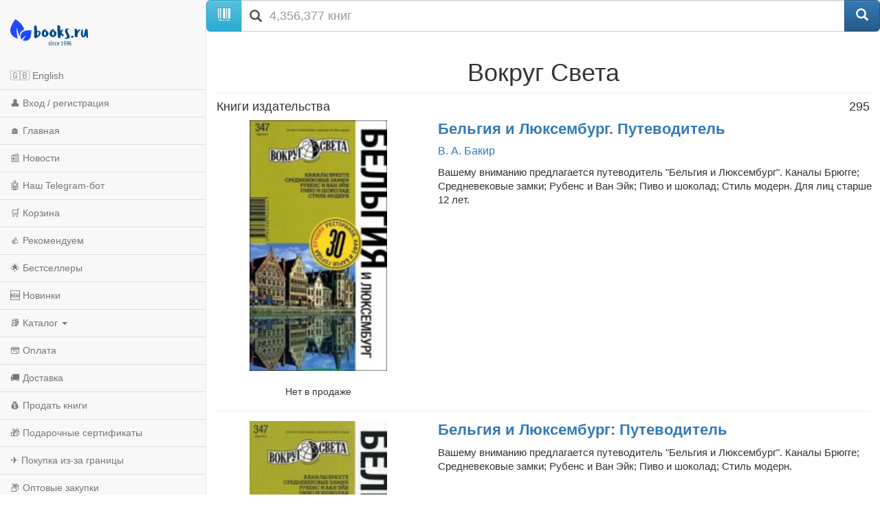

--- FILE ---
content_type: text/html; charset=utf-8
request_url: https://m.books.ru/maker/vokrug-sveta-7279/?page=2
body_size: 11953
content:
<!DOCTYPE html>
<html lang="ru">
  <head>
    <meta charset="utf-8">
    <meta http-equiv="X-UA-Compatible" content="IE=edge">
    <meta name="viewport" content="width=device-width, initial-scale=1">
    <!-- The above 3 meta tags *must* come first in the head; any other head content must come *after* these tags -->
    <title>Вокруг Света — купить книги издательства с доставкой по всему миру | Books.ru</title>
     <meta name="keywords" content="книги Вокруг Света, купить книги Вокруг Света, издательство Вокруг Света" />
     <meta name="description" content="Книги издательства Вокруг Света — весь ассортимент в интернет-магазине Books.ru. Заказывайте с доставкой по всему миру, оплата картой и PayPal." />
          <link rel="canonical" href="https://www.books.ru/maker/vokrug-sveta-7279/">

    
    <!-- jQuery (necessary for Bootstrap's JavaScript plugins) -->
    <script src="https://ajax.googleapis.com/ajax/libs/jquery/1.11.0/jquery.min.js"></script>
    
    <script src="/static/js/jquery.mobile.custom.min.js"></script>

    <!-- Latest compiled and minified CSS -->
    <link rel="stylesheet" href="https://maxcdn.bootstrapcdn.com/bootstrap/3.3.5/css/bootstrap.min.css">

    <!-- Optional theme -->
    <link rel="stylesheet" href="https://maxcdn.bootstrapcdn.com/bootstrap/3.3.5/css/bootstrap-theme.min.css">

    <!-- Latest compiled and minified JavaScript -->
    <script src="https://maxcdn.bootstrapcdn.com/bootstrap/3.3.5/js/bootstrap.min.js"></script>
    
    <!-- Latest compiled and minified CSS -->
    <link rel="stylesheet" href="//cdnjs.cloudflare.com/ajax/libs/jasny-bootstrap/3.1.3/css/jasny-bootstrap.min.css">

    <!-- Latest compiled and minified JavaScript -->
    <script src="//cdnjs.cloudflare.com/ajax/libs/jasny-bootstrap/3.1.3/js/jasny-bootstrap.min.js"></script>
    
    <link type="text/css" href="/static/css/mobile.css?v=401" rel="Stylesheet" />
    
    <script type="text/javascript" src="/static/js/jquery.cookie.js"></script>
    
    <script src="/static/js/mobile.js?v=381"></script>

    <!-- HTML5 shim and Respond.js for IE8 support of HTML5 elements and media queries -->
    <!-- WARNING: Respond.js doesn't work if you view the page via file:// -->
    <!--[if lt IE 9]>
      <script src="https://oss.maxcdn.com/html5shiv/3.7.2/html5shiv.min.js"></script>
      <script src="https://oss.maxcdn.com/respond/1.4.2/respond.min.js"></script>
    <![endif]-->        
    <script type="text/javascript" src="/static/js/infinite.scroll.js?v=381"></script>
  </head>
  <body>
  
  
<script>

// fallback for popupwindow() if desktop helper isn't loaded here
if (typeof window.popupwindow !== 'function') {
  window.popupwindow = function(html) {
    var ov = document.createElement('div');
    ov.setAttribute('style',
      'position:fixed;inset:0;background:rgba(0,0,0,.5);z-index:9999;display:flex;align-items:center;justify-content:center;padding:10px;');
    var bx = document.createElement('div');
    bx.setAttribute('style',
      'max-width:420px;width:100%;background:#fff;border-radius:10px;padding:10px 12px;font-family:Arial,sans-serif;');
    bx.innerHTML = html + '<div style="text-align:right;margin-top:8px;">' +
      '<a href="#" onclick="this.closest(\'div\').parentNode.remove();return false;" ' +
      'style="display:inline-block;padding:6px 10px;border-radius:6px;background:#eee;text-decoration:none;color:#333;font-weight:700;">OK</a></div>';
    ov.appendChild(bx);
    document.body.appendChild(ov);
  };
}
function setLang(lang) {
  try {
    var d = new Date(); d.setFullYear(d.getFullYear() + 1);
    document.cookie = 'lang=' + lang + '; path=/; expires=' + d.toUTCString();
  } catch(e) {}
  location.href='/?lang=' + lang;
}

</script>


<div class="navmenu navmenu-default navmenu-fixed-left offcanvas-sm">
  <a class="navmenu-brand visible-md visible-lg" href="/"><img height="50px" class="logo" title="books.ru" alt="Books.Ru - интернет-магазин двух поколений" src="/static/images/logo271-m1.png"></a>

  <ul class="nav navmenu-nav">

          <li>
        <a href="#" onclick="Javascript:popupwindow('<div style=\'text-align:center; font-family: Arial, sans-serif; padding: 8px 6px;\'>\
  <h3 style=\'margin: 6px 0 10px; font-size: 18px; font-weight: 700;\'>Welcome to Books.ru</h3>\
  <p style=\'margin: 0 0 10px; line-height: 1.45; font-size: 14px;\'>At Books.ru, you’ll find the largest selection of Russian books, worldwide delivery, and a variety of payment options.</p>\
  <p style=\'margin: 0 0 16px; line-height: 1.45; font-size: 14px;\'>For assistance, email us at <a href=\'mailto:supbooks@books.ru\'>supbooks@books.ru</a> or message us:</p>\
  <div style=\'display:inline-flex; gap:10px; flex-wrap: wrap; justify-content:center;\'>\
    <a href=\'https://wa.me/message/IB23DRGHJSBPD1\' target=\'_blank\' rel=\'noopener\' \
       style=\'display:inline-flex; align-items:center; padding:8px 12px; border-radius:6px; text-decoration:none; font-weight:600; font-size:14px; background:#25D366; color:#fff;\'>\
      <svg xmlns=\'http://www.w3.org/2000/svg\' width=\'18\' height=\'18\' viewBox=\'0 0 32 32\' style=\'margin-right:8px; flex:0 0 auto;\'><path fill=\'#FFFFFF\' d=\'M16 0C7.163 0 0 7.163 0 16c0 2.822.736 5.573 2.137 7.996L0 32l8.24-2.102A15.91 15.91 0 0 0 16 32c8.837 0 16-7.163 16-16S24.837 0 16 0Z\' opacity=\'.15\'/><path fill=\'#FFFFFF\' d=\'M24.47 19.563c-.375-.188-2.213-1.094-2.556-1.219-.344-.125-.594-.188-.844.188s-.969 1.219-1.188 1.469-.438.281-.813.094c-.375-.188-1.594-.587-3.031-1.87-1.119-.998-1.875-2.231-2.094-2.606-.219-.375-.023-.578.164-.766.169-.169.375-.438.563-.656.188-.219.25-.375.375-.625.125-.25.062-.469-.031-.656-.094-.188-.844-2.031-1.156-2.781-.305-.73-.617-.63-.844-.642l-.719-.013c-.25 0-.656.094-1 .469s-1.312 1.281-1.312 3.125 1.344 3.625 1.531 3.875c.188.25 2.641 4.031 6.406 5.656.896.387 1.594.619 2.141.793.9.287 1.719.247 2.375.15.725-.108 2.213-.906 2.531-1.781.312-.875.312-1.625.219-1.781-.094-.156-.344-.25-.719-.438Z\'/></svg>WhatsApp</a>\
    <a href=\'https://t.me/booksru_bot\' target=\'_blank\' rel=\'noopener\' \
       style=\'display:inline-flex; align-items:center; padding:8px 12px; border-radius:6px; text-decoration:none; font-weight:600; font-size:14px; background:#37AEE2; color:#fff;\'>\
      <svg xmlns=\'http://www.w3.org/2000/svg\' width=\'18\' height=\'18\' viewBox=\'0 0 240 240\' style=\'margin-right:8px; flex:0 0 auto;\'>\
        <circle cx=\'120\' cy=\'120\' r=\'120\' fill=\'#ffffff\' opacity=\'.15\'/>\
        <path fill=\'#ffffff\' d=\'M179.45 72.53a4.97 4.97 0 0 0-4.9-.65L57.4 116.55c-2.24.89-3.69 2.95-3.74 5.34-.06 2.39 1.29 4.51 3.48 5.48l27.41 12.09c2.32.99 5.02.55 6.91-1.1l50.43-43.53c1.54-1.33 3.81-1.44 5.48-.27 1.67 1.18 2.37 3.29 1.71 5.19l-18.74 54.92c-.79 2.31.02 4.87 1.97 6.36 1.95 1.48 4.62 1.66 6.76.46l28.84-15.83c2.18-1.2 3.48-3.56 3.3-6.04l-3.65-48.78c-.13-1.73.46-3.43 1.64-4.72a4.98 4.98 0 0 0-.5-7.29Z\'/></svg>Telegram</a>\
  </div>\
  <p style=\'margin: 16px 0 0;\'>\
    <a class=\'custom_link\' href=\'/?lang=eng\' style=\'display:inline-block; padding:10px 14px; border-radius:6px; background:#333; color:#fff; text-decoration:none; font-weight:700; font-size:14px;\'>Go to English version</a>\
  </p>\
</div>');return false;">🇬🇧 English</a>
      </li>
    
                    <li><a href="https://m.books.ru/member/login.php">👤 Вход / регистрация</a></li>
            <li><a href="/">🏠 Главная</a></li>
      <li><a href="/news/">📰 Новости</a></li>
      <li><a href="https://t.me/booksru_bot">🤖 Наш Telegram-бот</a></li>
      <li><a href="/cart.php">🛒 Корзина</a></li>
      <li><a href="/rekomenduem-26449/?filter[view]=only_available&filter[sort]=5&type=">👍 Рекомендуем</a></li>
      <!-- <li><a href="/booksale-2025/">Распродажа</a></li> -->
      <li><a href="/bestsellers/">🌟 Бестселлеры</a></li>
      <li><a href="/new/">🆕 Новинки</a></li>

      <li class="divider"></li>
      <li class="dropdown">
        <a href="#" class="dropdown-toggle" data-toggle="dropdown">📚 Каталог <b class="caret"></b></a>
        <ul class="dropdown-menu navmenu-nav">
          <li><a href="/detskaya-literatura-9000089/">Детская литература</a></li>
          <li><a href="/khudozhestvennaya-literatura-9001274/">Художественная литература</a></li>
          <li><a href="/kompyutery-i-internet-9001405/">Компьютеры и Интернет</a></li>
          <li><a href="/biznes-9000032/">Бизнес</a></li>
          <li><a href="/kultura-iskusstvo-publitsistika-muzyka-9000545/">Культура, искусство, публицистика, музыка</a></li>
          <li><a href="/nauka-tekhnika-meditsina-9000660/">Наука, техника, медицина</a></li>
          <li><a href="/biznes-9000032/">Бизнес</a></li>
          <li><a href="/dom-semya-khobbi-sport-9000137/">Дом, семья, хобби, спорт</a></li>
          <li><a href="/religiya-okkultizm-ezoterika-astrologiya-9000487/">Религия, оккультизм, эзотерика, астрология</a></li>
          <li><a href="/spetsialnye-izdaniya-9001368/">Специальные издания</a></li>
          <li><a href="/spravochniki-entsiklopedii-slovari-9001333/">Справочники, энциклопедии, словари</a></li>
          <li><a href="/e-knigi-605406/">е-книги</a></li>
        </ul>
      </li>

      <li class="divider"></li>
      <li><a href="/payment/">💳 Оплата</a></li>
      <li><a href="/shipping/">🚚 Доставка</a></li>
      <li><a href="/sell/">💰 Продать книги</a></li>
      <li><a href="/podarochnye-sertifikaty-699908">🎁 Подарочные сертификаты</a></li>
      <li class="divider"></li>
      <li><a href="/abroad/">✈️ Покупка из-за границы</a></li>
      <li><a href="/help/company/bulk_purchase/">📦 Оптовые закупки</a></li>
      <li><a href="/info_for_author">✍️ Авторам</a></li>
      <li><a href="/help/">❓ Справка</a></li>
      <li><a href="/postform/?feedback">✉️ Обратная связь</a></li>
      <li><a href="#" class="full_version_b">💻 Полная версия</a></li>
      </ul>
</div>

<div class="navbar navbar-default navbar-fixed-top hidden-md hidden-lg">
  <button type="button" class="navbar-toggle" data-toggle="offcanvas" data-target=".navmenu">
    <span class="icon-bar"></span>
    <span class="icon-bar"></span>
    <span class="icon-bar"></span>
  </button>
  <a class="navbar-brand" href="/"><img height="50px" class="logo" style="margin-left:50px" title="books.ru" alt="Books.Ru - интернет-магазин двух поколений" src="/static/images/logo271-m1.png"></a>
  <a title="Перейти в корзину" href="https://m.books.ru/cart.php" class="btn btn-default pull-right btn-cart">
     <span class="glyphicon glyphicon-shopping-cart" aria-hidden="true"></span>
  </a>
</div>

<div class="container">
  <div class="row">
    <form class="form-group" action="/search.php" method="get">
      <div class="input-group input-group-lg">
        <span class="input-group-btn">
          <span class="btn btn-info" id="scan_button"><span class="glyphicon glyphicon-barcode" aria-hidden="true"></span> </span>
        </span>
        <div class="icon-addon addon-lg">
          <input required name="s[query]" type="text" placeholder="4,356,377 книг" class="form-control" id="search" value="">
          <label for="search" class="glyphicon glyphicon-search" rel="tooltip"></label>
        </div>
        <span class="input-group-btn">
          <input type="hidden" value="1" id="go" name="s[go]">
          <button class="btn btn-primary" type="submit"><span class="glyphicon glyphicon-search" aria-hidden="true"></span></button>
        </span>
      </div>
    </form>
  </div>
</div>
<div class="container">
    <div class="span12">    
        <div class="text-center">
            <div class="book-info">
                <div class="underline">
                    <h1>Вокруг Света</h1>													
                </div>									
            </div>
        </div>
        <div id="author_annotation"></div>
    </div>    
    <hr>
    <div id="wares_list_block">
        <div class="cblock wares_page_block" data-url-current='/maker/vokrug-sveta-7279/?page=2' data-url-next='/maker/vokrug-sveta-7279/?data_type=json&page=3'>
                                        <h4>Книги издательства<span class="pull-right">295</span></h4>
                    
<div class="row row-xs-padding" style="margin-bottom:18px;">
    <div class="col-xs-4 text-center">
        <div>
            <a                 href="/books/belgiya-i-lyuksemburg-putevoditel-3798911/?show=1"
                title="Бельгия и Люксембург. Путеводитель">
                <img class="item-img" src="https://files.books.ru/pic/3798001-3799000/3798911/003798911.jpg" width="100%" alt="Бельгия и Люксембург. Путеводитель" />
            </a>
            <span class="tl"></span><span class="tr"></span><span class="bl"></span><span class="br"></span>
        </div>
        <div>
                                                                                                                            <p>&nbsp;</p>
                        <p>Нет в продаже</p>
                                                                                                            </div>
    </div>
    <div class="col-xs-8">
        <p class="title"
           style="font-size: 22px; font-weight: bold; line-height:1.22; margin-bottom:8px;">
            <a                href="/books/belgiya-i-lyuksemburg-putevoditel-3798911/?show=1"
               title="Бельгия и Люксембург. Путеводитель">
<!--               style="color:#222;"> -->
                Бельгия и Люксембург. Путеводитель
            </a>
        </p>
                    <p class="authors" style="color:#666; margin-bottom:10px;">
                						<a href="/author/bakir-35071/" class="item-author" data-title='В. А. Бакир' class="author">
			В. А. Бакир		</a>
							            </p>
                <p style="font-size:15px; color:#333; margin-bottom:8px; line-height:1.34;">
            Вашему вниманию предлагается путеводитель "Бельгия и Люксембург".  Каналы Брюгге;  Средневековые замки;  Рубенс и Ван Эйк;  Пиво и шоколад;  Стиль модерн.  Для лиц старше 12 лет.
        </p>
                    </div>
</div>
<hr style="margin-top:10px;margin-bottom:14px;">
<div class="row row-xs-padding" style="margin-bottom:18px;">
    <div class="col-xs-4 text-center">
        <div>
            <a                 href="/books/belgiya-i-lyuksemburg-putevoditel-1830065/?show=1"
                title="Бельгия и Люксембург: Путеводитель">
                <img class="item-img" src="https://files.books.ru/pic/1830001-1831000/1830065/001830065.jpg" width="100%" alt="Бельгия и Люксембург: Путеводитель" />
            </a>
            <span class="tl"></span><span class="tr"></span><span class="bl"></span><span class="br"></span>
        </div>
        <div>
                                                                                                                            <p>&nbsp;</p>
                        <p>Нет в продаже</p>
                                                                                                            </div>
    </div>
    <div class="col-xs-8">
        <p class="title"
           style="font-size: 22px; font-weight: bold; line-height:1.22; margin-bottom:8px;">
            <a                href="/books/belgiya-i-lyuksemburg-putevoditel-1830065/?show=1"
               title="Бельгия и Люксембург: Путеводитель">
<!--               style="color:#222;"> -->
                Бельгия и Люксембург: Путеводитель
            </a>
        </p>
                    <p class="authors" style="color:#666; margin-bottom:10px;">
                	            </p>
                <p style="font-size:15px; color:#333; margin-bottom:8px; line-height:1.34;">
            Вашему вниманию предлагается путеводитель "Бельгия и Люксембург". Каналы Брюгге; Средневековые замки; Рубенс и Ван Эйк; Пиво и шоколад; Стиль модерн.
        </p>
                    </div>
</div>
<hr style="margin-top:10px;margin-bottom:14px;">
<div class="row row-xs-padding" style="margin-bottom:18px;">
    <div class="col-xs-4 text-center">
        <div>
            <a                 href="/books/berlin-izd4-3819600/?show=1"
                title="Берлин (изд.4)">
                <img class="item-img" src="https://files.books.ru/pic/3819001-3820000/3819600/003819600.jpg" width="100%" alt="Берлин (изд.4)" />
            </a>
            <span class="tl"></span><span class="tr"></span><span class="bl"></span><span class="br"></span>
        </div>
        <div>
                                                                                                                            <p>&nbsp;</p>
                        <p>Нет в продаже</p>
                                                                                                            </div>
    </div>
    <div class="col-xs-8">
        <p class="title"
           style="font-size: 22px; font-weight: bold; line-height:1.22; margin-bottom:8px;">
            <a                href="/books/berlin-izd4-3819600/?show=1"
               title="Берлин (изд.4)">
<!--               style="color:#222;"> -->
                Берлин (изд.4)
            </a>
        </p>
                    <p class="authors" style="color:#666; margin-bottom:10px;">
                						<a href="/author/andreeva-852945/" class="item-author" data-title='Елена Андреева' class="author">
			Елена Андреева		</a>
							            </p>
                <p style="font-size:15px; color:#333; margin-bottom:8px; line-height:1.34;">
            Обновленный путеводитель "Вокруг Света" - это не только проверенная информация, красочные иллюстрации и точные карты, это еще и новый формат, удобный, практичный и - во всех смыслах слова - легкий на подъем.
        </p>
                    </div>
</div>
<hr style="margin-top:10px;margin-bottom:14px;">
<div class="row row-xs-padding" style="margin-bottom:18px;">
    <div class="col-xs-4 text-center">
        <div>
            <a                 href="/books/berlin-putevoditel-vypusk-274-1547955/?show=1"
                title="Берлин. Путеводитель. Выпуск 274">
                <img class="item-img" src="https://files.books.ru/pic/1547001-1548000/1547955/001547955.jpg" width="100%" alt="Берлин. Путеводитель. Выпуск 274" />
            </a>
            <span class="tl"></span><span class="tr"></span><span class="bl"></span><span class="br"></span>
        </div>
        <div>
                                                                                                                            <p>&nbsp;</p>
                        <p>Нет в продаже</p>
                                                                                                            </div>
    </div>
    <div class="col-xs-8">
        <p class="title"
           style="font-size: 22px; font-weight: bold; line-height:1.22; margin-bottom:8px;">
            <a                href="/books/berlin-putevoditel-vypusk-274-1547955/?show=1"
               title="Берлин. Путеводитель. Выпуск 274">
<!--               style="color:#222;"> -->
                Берлин. Путеводитель. Выпуск 274
            </a>
        </p>
                    <p class="authors" style="color:#666; margin-bottom:10px;">
                						<a href="/author/antonova-201283/" class="item-author" data-title='Ирина Алексеевна Антонова' class="author">
			Ирина Алексеевна Антонова		</a>
							            </p>
                <p style="font-size:15px; color:#333; margin-bottom:8px; line-height:1.34;">
            Юбилейная акция "/context/detail/id/6133615/"> "Вокруг Света" на OZON.ru: подарок за покупку любого путеводителя или книги издательства "Вокруг Света":  Столица Германии - это великие музеи, дворцы и парки,...
        </p>
                    </div>
</div>
<hr style="margin-top:10px;margin-bottom:14px;">
<div class="row row-xs-padding" style="margin-bottom:18px;">
    <div class="col-xs-4 text-center">
        <div>
            <a                 href="/books/berlin-579764/?show=1"
                title="Берлин">
                <img class="item-img" src="https://files.books.ru/pic/579001-580000/579764/579764.jpg" width="100%" alt="Берлин" />
            </a>
            <span class="tl"></span><span class="tr"></span><span class="bl"></span><span class="br"></span>
        </div>
        <div>
                                                                                                                            <p>&nbsp;</p>
                        <p>Нет в продаже</p>
                                                                                                            </div>
    </div>
    <div class="col-xs-8">
        <p class="title"
           style="font-size: 22px; font-weight: bold; line-height:1.22; margin-bottom:8px;">
            <a                href="/books/berlin-579764/?show=1"
               title="Берлин">
<!--               style="color:#222;"> -->
                Берлин
            </a>
        </p>
                    <p class="authors" style="color:#666; margin-bottom:10px;">
                						<a href="/author/andreeva-852945/" class="item-author" data-title='Елена Андреева' class="author">
			Елена Андреева		</a>
							            </p>
                <p style="font-size:15px; color:#333; margin-bottom:8px; line-height:1.34;">
            Вашему вниманию предлагается путеводитель по Берлину. Это издание полезно всем, кто собирается в этот замечательный город. Деловых людей привлекают всемирные выставки, регулярно проходящие на территории всемирного...
        </p>
                    </div>
</div>
<hr style="margin-top:10px;margin-bottom:14px;">
<div class="row row-xs-padding" style="margin-bottom:18px;">
    <div class="col-xs-4 text-center">
        <div>
            <a                 href="/books/bolgariya-486006/?show=1"
                title="Болгария">
                <img class="item-img" src="https://files.books.ru/pic/486001-487000/486006/486006.jpg" width="100%" alt="Болгария" />
            </a>
            <span class="tl"></span><span class="tr"></span><span class="bl"></span><span class="br"></span>
        </div>
        <div>
                                                                                                                            <p>&nbsp;</p>
                        <p>Нет в продаже</p>
                                                                                                            </div>
    </div>
    <div class="col-xs-8">
        <p class="title"
           style="font-size: 22px; font-weight: bold; line-height:1.22; margin-bottom:8px;">
            <a                href="/books/bolgariya-486006/?show=1"
               title="Болгария">
<!--               style="color:#222;"> -->
                Болгария
            </a>
        </p>
                    <p class="authors" style="color:#666; margin-bottom:10px;">
                	            </p>
                <p style="font-size:15px; color:#333; margin-bottom:8px; line-height:1.34;">
            "Хороша страна Болгария! Золотые берега черноморских курортов и высококлассные горнолыжные трассы, античная архитектура и вросшие в землю церквушки с красочными фресками, целебные минеральные источники и веселящая...
        </p>
                    </div>
</div>
<hr style="margin-top:10px;margin-bottom:14px;">
<div class="row row-xs-padding" style="margin-bottom:18px;">
    <div class="col-xs-4 text-center">
        <div>
            <a                 href="/books/bolgariya-putevoditel-vypusk-400-3554463/?show=1"
                title="Болгария. Путеводитель. Выпуск №400">
                <img class="item-img" src="https://files.books.ru/pic/3554001-3555000/3554463/003554463.jpg" width="100%" alt="Болгария. Путеводитель. Выпуск №400" />
            </a>
            <span class="tl"></span><span class="tr"></span><span class="bl"></span><span class="br"></span>
        </div>
        <div>
                                                                                                                            <p>&nbsp;</p>
                        <p>Нет в продаже</p>
                                                                                                            </div>
    </div>
    <div class="col-xs-8">
        <p class="title"
           style="font-size: 22px; font-weight: bold; line-height:1.22; margin-bottom:8px;">
            <a                href="/books/bolgariya-putevoditel-vypusk-400-3554463/?show=1"
               title="Болгария. Путеводитель. Выпуск №400">
<!--               style="color:#222;"> -->
                Болгария. Путеводитель. Выпуск №400
            </a>
        </p>
                    <p class="authors" style="color:#666; margin-bottom:10px;">
                	            </p>
                <p style="font-size:15px; color:#333; margin-bottom:8px; line-height:1.34;">
            Серия «Вокруг Света» — самая обширная и самая читаемая в России коллекция путеводителей — проект знаменитого одноименного журнала, в 2011 году отметившего свое 150-летие.  Обновленный путеводитель «Вокруг Света» по...
        </p>
                    </div>
</div>
<hr style="margin-top:10px;margin-bottom:14px;">
<div class="row row-xs-padding" style="margin-bottom:18px;">
    <div class="col-xs-4 text-center">
        <div>
            <a                 href="/books/bolgariya-izd-4-1547956/?show=1"
                title="Болгария (изд. 4)">
                <img class="item-img" src="https://files.books.ru/pic/1547001-1548000/1547956/001547956.jpg" width="100%" alt="Болгария (изд. 4)" />
            </a>
            <span class="tl"></span><span class="tr"></span><span class="bl"></span><span class="br"></span>
        </div>
        <div>
                                                                                                                            <p>&nbsp;</p>
                        <p>Нет в продаже</p>
                                                                                                            </div>
    </div>
    <div class="col-xs-8">
        <p class="title"
           style="font-size: 22px; font-weight: bold; line-height:1.22; margin-bottom:8px;">
            <a                href="/books/bolgariya-izd-4-1547956/?show=1"
               title="Болгария (изд. 4)">
<!--               style="color:#222;"> -->
                Болгария (изд. 4)
            </a>
        </p>
                    <p class="authors" style="color:#666; margin-bottom:10px;">
                	            </p>
                <p style="font-size:15px; color:#333; margin-bottom:8px; line-height:1.34;">
            Для широкого круга читателей
        </p>
                    </div>
</div>
<hr style="margin-top:10px;margin-bottom:14px;">
<div class="row row-xs-padding" style="margin-bottom:18px;">
    <div class="col-xs-4 text-center">
        <div>
            <a                 href="/books/bolshaya-volga-putevoditel-568777/?show=1"
                title="Большая Волга. Путеводитель">
                <img class="item-img" src="https://files.books.ru/pic/568001-569000/568777/568777.jpg" width="100%" alt="Большая Волга. Путеводитель" />
            </a>
            <span class="tl"></span><span class="tr"></span><span class="bl"></span><span class="br"></span>
        </div>
        <div>
                                                                                                                            <p>&nbsp;</p>
                        <p>Нет в продаже</p>
                                                                                                            </div>
    </div>
    <div class="col-xs-8">
        <p class="title"
           style="font-size: 22px; font-weight: bold; line-height:1.22; margin-bottom:8px;">
            <a                href="/books/bolshaya-volga-putevoditel-568777/?show=1"
               title="Большая Волга. Путеводитель">
<!--               style="color:#222;"> -->
                Большая Волга. Путеводитель
            </a>
        </p>
                    <p class="authors" style="color:#666; margin-bottom:10px;">
                						<a href="/author/tarasova-184012/" class="item-author" data-title='А. Е. Тарасова' class="author">
			А. Е. Тарасова		</a>
											<!--<span style="margin-left:-3px">,&nbsp;</span>-->
				<a href="/author/gracheva-35557/" class="item-author" data-title='С.Л. Грачева' class="author">
			С.Л. Грачева		</a>
											<!--<span style="margin-left:-3px">,&nbsp;</span>-->
				<a href="/author/kalkaev-194598/" class="item-author" data-title='А.М. Калькаев' class="author">
			А.М. Калькаев		</a>
							            </p>
                <p style="font-size:15px; color:#333; margin-bottom:8px; line-height:1.34;">
            Путеводитель "Большая Волга" предназначен для тех, кто совершает или только собирается совершить речное путешествие по Волге. Издание построено таким образом, что читатель легко найдет информацию по интересующему его...
        </p>
                    </div>
</div>
<hr style="margin-top:10px;margin-bottom:14px;">
<div class="row row-xs-padding" style="margin-bottom:18px;">
    <div class="col-xs-4 text-center">
        <div>
            <a                 href="/books/bolshoi-altai-putevoditel-1547957/?show=1"
                title="Большой Алтай. Путеводитель">
                <img class="item-img" src="https://files.books.ru/pic/1547001-1548000/1547957/001547957.jpg" width="100%" alt="Большой Алтай. Путеводитель" />
            </a>
            <span class="tl"></span><span class="tr"></span><span class="bl"></span><span class="br"></span>
        </div>
        <div>
                                                                                                                            <p>&nbsp;</p>
                        <p>Нет в продаже</p>
                                                                                                            </div>
    </div>
    <div class="col-xs-8">
        <p class="title"
           style="font-size: 22px; font-weight: bold; line-height:1.22; margin-bottom:8px;">
            <a                href="/books/bolshoi-altai-putevoditel-1547957/?show=1"
               title="Большой Алтай. Путеводитель">
<!--               style="color:#222;"> -->
                Большой Алтай. Путеводитель
            </a>
        </p>
                    <p class="authors" style="color:#666; margin-bottom:10px;">
                						<a href="/author/yudin-69098/" class="item-author" data-title='Александр Юдин' class="author">
			Александр Юдин		</a>
							            </p>
                <p style="font-size:15px; color:#333; margin-bottom:8px; line-height:1.34;">
            На Земле мало таких замечательных мест, как Алтай. Это большая горная страна в центре Азии, на территории четырех государств: России, Казахстана, Китая и Монголии. У нас, в России, два Алтая - два субъекта федерации с...
        </p>
                    </div>
</div>
<hr style="margin-top:10px;margin-bottom:14px;">
<div class="row row-xs-padding" style="margin-bottom:18px;">
    <div class="col-xs-4 text-center">
        <div>
            <a                 href="/books/braziliya-putevoditel-474156/?show=1"
                title="Бразилия. Путеводитель">
                <img class="item-img" src="https://files.books.ru/pic/474001-475000/474156/474156.jpg" width="100%" alt="Бразилия. Путеводитель" />
            </a>
            <span class="tl"></span><span class="tr"></span><span class="bl"></span><span class="br"></span>
        </div>
        <div>
                                                                                                                            <p>&nbsp;</p>
                        <p>Нет в продаже</p>
                                                                                                            </div>
    </div>
    <div class="col-xs-8">
        <p class="title"
           style="font-size: 22px; font-weight: bold; line-height:1.22; margin-bottom:8px;">
            <a                href="/books/braziliya-putevoditel-474156/?show=1"
               title="Бразилия. Путеводитель">
<!--               style="color:#222;"> -->
                Бразилия. Путеводитель
            </a>
        </p>
                    <p class="authors" style="color:#666; margin-bottom:10px;">
                						<a href="/author/pechenikhina-211402/" class="item-author" data-title='Е.А. Печенихина' class="author">
			Е.А. Печенихина		</a>
											<!--<span style="margin-left:-3px">,&nbsp;</span>-->
				<a href="/author/sigalova-211403/" class="item-author" data-title='М.В. Сигалова' class="author">
			М.В. Сигалова		</a>
							            </p>
                <p style="font-size:15px; color:#333; margin-bottom:8px; line-height:1.34;">
            Представляем вашему вниманию первое издание путеводителя "Вокруг света" по Бразилии. Его составили корреспонденты отдела радиовещательных программ на португальском языке радио "Голос России" Мария Сигалова и Екатерина...
        </p>
                    </div>
</div>
<hr style="margin-top:10px;margin-bottom:14px;">
<div class="row row-xs-padding" style="margin-bottom:18px;">
    <div class="col-xs-4 text-center">
        <div>
            <a                 href="/books/budapesht-putevoditel-3593565/?show=1"
                title="Будапешт. Путеводитель">
                <img class="item-img" src="https://files.books.ru/pic/3593001-3594000/3593565/003593565.jpg" width="100%" alt="Будапешт. Путеводитель" />
            </a>
            <span class="tl"></span><span class="tr"></span><span class="bl"></span><span class="br"></span>
        </div>
        <div>
                                                                                                                            <p>&nbsp;</p>
                        <p>Нет в продаже</p>
                                                                                                            </div>
    </div>
    <div class="col-xs-8">
        <p class="title"
           style="font-size: 22px; font-weight: bold; line-height:1.22; margin-bottom:8px;">
            <a                href="/books/budapesht-putevoditel-3593565/?show=1"
               title="Будапешт. Путеводитель">
<!--               style="color:#222;"> -->
                Будапешт. Путеводитель
            </a>
        </p>
                    <p class="authors" style="color:#666; margin-bottom:10px;">
                	            </p>
                <p style="font-size:15px; color:#333; margin-bottom:8px; line-height:1.34;">
            Это не только проверенная информация, красочные иллюстрации и точные карты, это еще и новый формат, удобный, практичный и - во всех смыслах слова - легкий на подъем.  Это по-настоящему надежный товарищ и проводник, с...
        </p>
                    </div>
</div>
<hr style="margin-top:10px;margin-bottom:14px;">
<div class="row row-xs-padding" style="margin-bottom:18px;">
    <div class="col-xs-4 text-center">
        <div>
            <a                 href="/books/budapesht-putevoditel-25-luchshikh-restoranov-goroda-vypusk-305-1547958/?show=1"
                title="Будапешт. Путеводитель. 25 лучших ресторанов города. Выпуск 305">
                <img class="item-img" src="https://files.books.ru/pic/1547001-1548000/1547958/001547958.jpg" width="100%" alt="Будапешт. Путеводитель. 25 лучших ресторанов города. Выпуск 305" />
            </a>
            <span class="tl"></span><span class="tr"></span><span class="bl"></span><span class="br"></span>
        </div>
        <div>
                                                                                                                            <p>&nbsp;</p>
                        <p>Нет в продаже</p>
                                                                                                            </div>
    </div>
    <div class="col-xs-8">
        <p class="title"
           style="font-size: 22px; font-weight: bold; line-height:1.22; margin-bottom:8px;">
            <a                href="/books/budapesht-putevoditel-25-luchshikh-restoranov-goroda-vypusk-305-1547958/?show=1"
               title="Будапешт. Путеводитель. 25 лучших ресторанов города. Выпуск 305">
<!--               style="color:#222;"> -->
                Будапешт. Путеводитель. 25 лучших ресторанов города. Выпуск 305
            </a>
        </p>
                    <p class="authors" style="color:#666; margin-bottom:10px;">
                	            </p>
                <p style="font-size:15px; color:#333; margin-bottom:8px; line-height:1.34;">
            Для широкого круга читателей
        </p>
                    </div>
</div>
<hr style="margin-top:10px;margin-bottom:14px;">
<div class="row row-xs-padding" style="margin-bottom:18px;">
    <div class="col-xs-4 text-center">
        <div>
            <a                 href="/books/v-poiskakh-konstantinopolya-putevoditel-po-vizantiiskomu-stambulu-i-okrestnostyam-1547936/?show=1"
                title="В поисках Константинополя. Путеводитель по византийскому Стамбулу и окрестностям">
                <img class="item-img" src="https://files.books.ru/pic/1547001-1548000/1547936/001547936.jpg" width="100%" alt="В поисках Константинополя. Путеводитель по византийскому Стамбулу и окрестностям" />
            </a>
            <span class="tl"></span><span class="tr"></span><span class="bl"></span><span class="br"></span>
        </div>
        <div>
                                                                                                                            <p>&nbsp;</p>
                        <p>Нет в продаже</p>
                                                                                                            </div>
    </div>
    <div class="col-xs-8">
        <p class="title"
           style="font-size: 22px; font-weight: bold; line-height:1.22; margin-bottom:8px;">
            <a                href="/books/v-poiskakh-konstantinopolya-putevoditel-po-vizantiiskomu-stambulu-i-okrestnostyam-1547936/?show=1"
               title="В поисках Константинополя. Путеводитель по византийскому Стамбулу и окрестностям">
<!--               style="color:#222;"> -->
                В поисках Константинополя. Путеводитель по византийскому Стамбулу и окрестностям
            </a>
        </p>
                    <p class="authors" style="color:#666; margin-bottom:10px;">
                	            </p>
                <p style="font-size:15px; color:#333; margin-bottom:8px; line-height:1.34;">
            С этим путеводителем в руках вы сможете увидеть такие достопримечательности, которые не упоминаются в обычных гайдах по Стамбулу: найдете церковь IV в. в автомеханической мастерской, коридор древнего монастыря в...
        </p>
                    </div>
</div>
<hr style="margin-top:10px;margin-bottom:14px;">
<div class="row row-xs-padding" style="margin-bottom:18px;">
    <div class="col-xs-4 text-center">
        <div>
            <a                 href="/books/v-poiskakh-dolce-vita-luchshie-oteli-yugo-vostochnoi-azii-574012/?show=1"
                title="В поисках Dolce Vita. Лучшие отели Юго-Восточной Азии">
                <img class="item-img" src="https://files.books.ru/pic/574001-575000/574012/000574012.jpg" width="100%" alt="В поисках Dolce Vita. Лучшие отели Юго-Восточной Азии" />
            </a>
            <span class="tl"></span><span class="tr"></span><span class="bl"></span><span class="br"></span>
        </div>
        <div>
                                                                                                                            <p>&nbsp;</p>
                        <p>Нет в продаже</p>
                                                                                                            </div>
    </div>
    <div class="col-xs-8">
        <p class="title"
           style="font-size: 22px; font-weight: bold; line-height:1.22; margin-bottom:8px;">
            <a                href="/books/v-poiskakh-dolce-vita-luchshie-oteli-yugo-vostochnoi-azii-574012/?show=1"
               title="В поисках Dolce Vita. Лучшие отели Юго-Восточной Азии">
<!--               style="color:#222;"> -->
                В поисках Dolce Vita. Лучшие отели Юго-Восточной Азии
            </a>
        </p>
                    <p class="authors" style="color:#666; margin-bottom:10px;">
                						<a href="/author/baunov-194354/" class="item-author" data-title='Александр Баунов' class="author">
			Александр Баунов		</a>
							            </p>
                <p style="font-size:15px; color:#333; margin-bottom:8px; line-height:1.34;">
            "В поисках Dolce Vita", или "Лучшие отели Юго-Восточной Азии", - первый непереводной гид по отелям на русском языке. Эта книга - результат независимого исследования гостиничного и туристического бизнеса азиатского...
        </p>
                    </div>
</div>
<hr style="margin-top:10px;margin-bottom:14px;">
<div class="row row-xs-padding" style="margin-bottom:18px;">
    <div class="col-xs-4 text-center">
        <div>
            <a                 href="/books/valaam-kizhi-solovki-3617252/?show=1"
                title="Валаам, Кижи, Соловки">
                <img class="item-img" src="https://files.books.ru/pic/3617001-3618000/3617252/003617252.jpg" width="100%" alt="Валаам, Кижи, Соловки" />
            </a>
            <span class="tl"></span><span class="tr"></span><span class="bl"></span><span class="br"></span>
        </div>
        <div>
                                                                                                                            <p>&nbsp;</p>
                        <p>Нет в продаже</p>
                                                                                                            </div>
    </div>
    <div class="col-xs-8">
        <p class="title"
           style="font-size: 22px; font-weight: bold; line-height:1.22; margin-bottom:8px;">
            <a                href="/books/valaam-kizhi-solovki-3617252/?show=1"
               title="Валаам, Кижи, Соловки">
<!--               style="color:#222;"> -->
                Валаам, Кижи, Соловки
            </a>
        </p>
                    <p class="authors" style="color:#666; margin-bottom:10px;">
                						<a href="/author/andreeva-852945/" class="item-author" data-title='Елена Андреева' class="author">
			Елена Андреева		</a>
							            </p>
                <p style="font-size:15px; color:#333; margin-bottom:8px; line-height:1.34;">
            Новый путеводитель "Валаам, Кижи, Соловки", выпущенный в рамках гранта Русского географического общества — это не только проверенная информация, красочные иллюстрации и точные карты, это еще и новый формат, удобный,...
        </p>
                    </div>
</div>
<hr style="margin-top:10px;margin-bottom:14px;">
<div class="row row-xs-padding" style="margin-bottom:18px;">
    <div class="col-xs-4 text-center">
        <div>
            <a                 href="/books/vat-mashu-4636916/?show=1"
                title="Вать машу!">
                <img class="item-img" src="https://files.books.ru/pic/4636001-4637000/4636916/004636916.jpg" width="100%" alt="Вать машу!" />
            </a>
            <span class="tl"></span><span class="tr"></span><span class="bl"></span><span class="br"></span>
        </div>
        <div>
                                                                                                                            <p>&nbsp;</p>
                        <p>Нет в продаже</p>
                                                                                                            </div>
    </div>
    <div class="col-xs-8">
        <p class="title"
           style="font-size: 22px; font-weight: bold; line-height:1.22; margin-bottom:8px;">
            <a                href="/books/vat-mashu-4636916/?show=1"
               title="Вать машу!">
<!--               style="color:#222;"> -->
                Вать машу!
            </a>
        </p>
                    <p class="authors" style="color:#666; margin-bottom:10px;">
                						<a href="/author/shchegolev-842160/" class="item-author" data-title='Александр Щёголев' class="author">
			Александр Щёголев		</a>
							            </p>
                <p style="font-size:15px; color:#333; margin-bottom:8px; line-height:1.34;">
            Смерть матери – это такое горе, которое трудно умещается в голове и в душе. Особенно если ты осталась совсем одна на свете. И как же нужна поддержка в такие сложные моменты жизни... даже если это поддержка призрака....
        </p>
                    </div>
</div>
<hr style="margin-top:10px;margin-bottom:14px;">
<div class="row row-xs-padding" style="margin-bottom:18px;">
    <div class="col-xs-4 text-center">
        <div>
            <a                 href="/books/velikobritaniya-2-e-izdanie-645768/?show=1"
                title="Великобритания. 2-е издание">
                <img class="item-img" src="/static/images/item_no_cover.png" width="100%" alt="Великобритания. 2-е издание" />
            </a>
            <span class="tl"></span><span class="tr"></span><span class="bl"></span><span class="br"></span>
        </div>
        <div>
                                                                                                                            <p>&nbsp;</p>
                        <p>Нет в продаже</p>
                                                                                                            </div>
    </div>
    <div class="col-xs-8">
        <p class="title"
           style="font-size: 22px; font-weight: bold; line-height:1.22; margin-bottom:8px;">
            <a                href="/books/velikobritaniya-2-e-izdanie-645768/?show=1"
               title="Великобритания. 2-е издание">
<!--               style="color:#222;"> -->
                Великобритания. 2-е издание
            </a>
        </p>
                    <p class="authors" style="color:#666; margin-bottom:10px;">
                						<a href="/author/bakir-35071/" class="item-author" data-title='В. А. Бакир' class="author">
			В. А. Бакир		</a>
											<!--<span style="margin-left:-3px">,&nbsp;</span>-->
				<a href="/author/lyubimov-235723/" class="item-author" data-title='А.Ю. Любимов' class="author">
			А.Ю. Любимов		</a>
											<!--<span style="margin-left:-3px">,&nbsp;</span>-->
				<a href="/author/kunyavskii-174460/" class="item-author" data-title='Л.М. Кунявский' class="author">
			Л.М. Кунявский		</a>
											<!--<span style="margin-left:-3px">,&nbsp;</span>-->
				<a href="/author/larionova-174459/" class="item-author" data-title='Ю. Ларионова' class="author">
			Ю. Ларионова		</a>
											<!--<span style="margin-left:-3px">,&nbsp;</span>-->
				<a href="/author/levitskaya-143445/" class="item-author" data-title='Е. А. Левицкая' class="author">
			Е. А. Левицкая		</a>
											<!--<span style="margin-left:-3px">,&nbsp;</span>-->
				<a href="/author/mishchenko-212836/" class="item-author" data-title='Василий Мищенко' class="author">
			Василий Мищенко		</a>
											<!--<span style="margin-left:-3px">,&nbsp;</span>-->
				<a href="/author/popov-889415/" class="item-author" data-title='Антон Попов' class="author">
			Антон Попов		</a>
							            </p>
                <p style="font-size:15px; color:#333; margin-bottom:8px; line-height:1.34;">
            Это не только проверенная информация, красочные иллюстрации и точные карты, это еще и новый формат, удобный, практичный и - во всех смыслах слова - легкий на подъем. Это по-настоящему надежный товарищ и проводник, с...
        </p>
                    </div>
</div>
<hr style="margin-top:10px;margin-bottom:14px;">
<div class="row row-xs-padding" style="margin-bottom:18px;">
    <div class="col-xs-4 text-center">
        <div>
            <a                 href="/books/veloturizm-bolshoe-koltso-podmoskovya-putevoditel-565921/?show=1"
                title="Велотуризм. Большое кольцо Подмосковья. Путеводитель">
                <img class="item-img" src="https://files.books.ru/pic/565001-566000/565921/565921.jpg" width="100%" alt="Велотуризм. Большое кольцо Подмосковья. Путеводитель" />
            </a>
            <span class="tl"></span><span class="tr"></span><span class="bl"></span><span class="br"></span>
        </div>
        <div>
                                                                                                                            <p>&nbsp;</p>
                        <p>Нет в продаже</p>
                                                                                                            </div>
    </div>
    <div class="col-xs-8">
        <p class="title"
           style="font-size: 22px; font-weight: bold; line-height:1.22; margin-bottom:8px;">
            <a                href="/books/veloturizm-bolshoe-koltso-podmoskovya-putevoditel-565921/?show=1"
               title="Велотуризм. Большое кольцо Подмосковья. Путеводитель">
<!--               style="color:#222;"> -->
                Велотуризм. Большое кольцо Подмосковья. Путеводитель
            </a>
        </p>
                    <p class="authors" style="color:#666; margin-bottom:10px;">
                						<a href="/author/nalimov-186921/" class="item-author" data-title='И.П. Налимов' class="author">
			И.П. Налимов		</a>
							            </p>
                <p style="font-size:15px; color:#333; margin-bottom:8px; line-height:1.34;">
            Уважаемые читатели!   Перед вами вторая книга в серии путеводителей для велотуристов, начатой год назад выходом в свет издания «Велотуризм. Подмосковье». Если в первой книге мы привели наши излюбленные маршруты, то...
        </p>
                    </div>
</div>
<hr style="margin-top:10px;margin-bottom:14px;">
<div class="row row-xs-padding" style="margin-bottom:18px;">
    <div class="col-xs-4 text-center">
        <div>
            <a                 href="/books/veloturizm-podmoskove-519788/?show=1"
                title="Велотуризм. Подмосковье">
                <img class="item-img" src="https://files.books.ru/pic/519001-520000/519788/519788.jpg" width="100%" alt="Велотуризм. Подмосковье" />
            </a>
            <span class="tl"></span><span class="tr"></span><span class="bl"></span><span class="br"></span>
        </div>
        <div>
                                                                                                                            <p>&nbsp;</p>
                        <p>Нет в продаже</p>
                                                                                                            </div>
    </div>
    <div class="col-xs-8">
        <p class="title"
           style="font-size: 22px; font-weight: bold; line-height:1.22; margin-bottom:8px;">
            <a                href="/books/veloturizm-podmoskove-519788/?show=1"
               title="Велотуризм. Подмосковье">
<!--               style="color:#222;"> -->
                Велотуризм. Подмосковье
            </a>
        </p>
                    <p class="authors" style="color:#666; margin-bottom:10px;">
                	            </p>
                <p style="font-size:15px; color:#333; margin-bottom:8px; line-height:1.34;">
            Если у вас есть велосипед, вы можете кататься по любой дороге? Не все так просто. Наличия асфальта на дороге еще не достаточно для полезной, интересной и, главное, безопасной велопрогулки. Если вы уже обкатали...
        </p>
                    </div>
</div>
<hr style="margin-top:10px;margin-bottom:14px;">
<div class="row row-xs-padding" style="margin-bottom:18px;">
    <div class="col-xs-4 text-center">
        <div>
            <a                 href="/books/vena-putevoditel-800623/?show=1"
                title="Вена. Путеводитель">
                <img class="item-img" src="https://files.books.ru/pic/800001-801000/800623/800623.jpg" width="100%" alt="Вена. Путеводитель" />
            </a>
            <span class="tl"></span><span class="tr"></span><span class="bl"></span><span class="br"></span>
        </div>
        <div>
                                                                                                                            <p>&nbsp;</p>
                        <p>Нет в продаже</p>
                                                                                                            </div>
    </div>
    <div class="col-xs-8">
        <p class="title"
           style="font-size: 22px; font-weight: bold; line-height:1.22; margin-bottom:8px;">
            <a                href="/books/vena-putevoditel-800623/?show=1"
               title="Вена. Путеводитель">
<!--               style="color:#222;"> -->
                Вена. Путеводитель
            </a>
        </p>
                    <p class="authors" style="color:#666; margin-bottom:10px;">
                						<a href="/author/kurevina-22088/" class="item-author" data-title='Ольга Александровна Куревина' class="author">
			Ольга Александровна Куревина		</a>
							            </p>
                <p style="font-size:15px; color:#333; margin-bottom:8px; line-height:1.34;">
            Содержание:  Практическая информация.  Общие сведения.  Внутренние районы.  Внешние районы.  Окрестности Вены.  Формат: 11,5 см х 19,5 см.
        </p>
                    </div>
</div>
<hr style="margin-top:10px;margin-bottom:14px;">
<div class="row row-xs-padding" style="margin-bottom:18px;">
    <div class="col-xs-4 text-center">
        <div>
            <a                 href="/books/vena-putevoditel-30-luchshikh-restoranov-goroda-vypusk-283-1547959/?show=1"
                title="Вена. Путеводитель. 30 лучших ресторанов города. Выпуск 283">
                <img class="item-img" src="https://files.books.ru/pic/1547001-1548000/1547959/001547959.jpg" width="100%" alt="Вена. Путеводитель. 30 лучших ресторанов города. Выпуск 283" />
            </a>
            <span class="tl"></span><span class="tr"></span><span class="bl"></span><span class="br"></span>
        </div>
        <div>
                                                                                                                            <p>&nbsp;</p>
                        <p>Нет в продаже</p>
                                                                                                            </div>
    </div>
    <div class="col-xs-8">
        <p class="title"
           style="font-size: 22px; font-weight: bold; line-height:1.22; margin-bottom:8px;">
            <a                href="/books/vena-putevoditel-30-luchshikh-restoranov-goroda-vypusk-283-1547959/?show=1"
               title="Вена. Путеводитель. 30 лучших ресторанов города. Выпуск 283">
<!--               style="color:#222;"> -->
                Вена. Путеводитель. 30 лучших ресторанов города. Выпуск 283
            </a>
        </p>
                    <p class="authors" style="color:#666; margin-bottom:10px;">
                						<a href="/author/baunov-194354/" class="item-author" data-title='Александр Баунов' class="author">
			Александр Баунов		</a>
							            </p>
                <p style="font-size:15px; color:#333; margin-bottom:8px; line-height:1.34;">
            Для широкого круга читателей
        </p>
                    </div>
</div>
<hr style="margin-top:10px;margin-bottom:14px;">
<div class="row row-xs-padding" style="margin-bottom:18px;">
    <div class="col-xs-4 text-center">
        <div>
            <a                 href="/books/vena-putevoditel-3123262/?show=1"
                title="Вена. Путеводитель">
                <img class="item-img" src="https://files.books.ru/pic/3123001-3124000/3123262/003123262.jpg" width="100%" alt="Вена. Путеводитель" />
            </a>
            <span class="tl"></span><span class="tr"></span><span class="bl"></span><span class="br"></span>
        </div>
        <div>
                                                                                                                            <p>&nbsp;</p>
                        <p>Нет в продаже</p>
                                                                                                            </div>
    </div>
    <div class="col-xs-8">
        <p class="title"
           style="font-size: 22px; font-weight: bold; line-height:1.22; margin-bottom:8px;">
            <a                href="/books/vena-putevoditel-3123262/?show=1"
               title="Вена. Путеводитель">
<!--               style="color:#222;"> -->
                Вена. Путеводитель
            </a>
        </p>
                    <p class="authors" style="color:#666; margin-bottom:10px;">
                						<a href="/author/isaev-897128/" class="item-author" data-title='Игорь Андреевич Исаев' class="author">
			Игорь Андреевич Исаев		</a>
							            </p>
                <p style="font-size:15px; color:#333; margin-bottom:8px; line-height:1.34;">
            Это не только проверенная информация, красочные иллюстрации и точные карты, это еще и новый формат, удобный, практичный и - во всех смыслах слова - легкий на подъем.  Это по-настоящему надежный товарищ и проводник, с...
        </p>
                    </div>
</div>
<hr style="margin-top:10px;margin-bottom:14px;">
<div class="row row-xs-padding" style="margin-bottom:18px;">
    <div class="col-xs-4 text-center">
        <div>
            <a                 href="/books/vengriya-putevoditel-574011/?show=1"
                title="Венгрия. Путеводитель">
                <img class="item-img" src="https://files.books.ru/pic/574001-575000/574011/574011.jpg" width="100%" alt="Венгрия. Путеводитель" />
            </a>
            <span class="tl"></span><span class="tr"></span><span class="bl"></span><span class="br"></span>
        </div>
        <div>
                                                                                                                            <p>&nbsp;</p>
                        <p>Нет в продаже</p>
                                                                                                            </div>
    </div>
    <div class="col-xs-8">
        <p class="title"
           style="font-size: 22px; font-weight: bold; line-height:1.22; margin-bottom:8px;">
            <a                href="/books/vengriya-putevoditel-574011/?show=1"
               title="Венгрия. Путеводитель">
<!--               style="color:#222;"> -->
                Венгрия. Путеводитель
            </a>
        </p>
                    <p class="authors" style="color:#666; margin-bottom:10px;">
                						<a href="/author/sartakova-194365/" class="item-author" data-title='М. С. Сартакова' class="author">
			М. С. Сартакова		</a>
							            </p>
                <p style="font-size:15px; color:#333; margin-bottom:8px; line-height:1.34;">
            Венгрия — небольшая очаровательная страна в Центральной Европе, интерес к которой со стороны российских туристов неизменно растет. Приезжая в Будапешт, они убеждаются, что это еще не вся Венгрия, что самое интересное...
        </p>
                    </div>
</div>
<hr style="margin-top:10px;margin-bottom:14px;">
<div class="row row-xs-padding" style="margin-bottom:18px;">
    <div class="col-xs-4 text-center">
        <div>
            <a                 href="/books/vengriya-putevoditel-vypusk-273-1547962/?show=1"
                title="Венгрия. Путеводитель. Выпуск 273">
                <img class="item-img" src="https://files.books.ru/pic/1547001-1548000/1547962/001547962.jpg" width="100%" alt="Венгрия. Путеводитель. Выпуск 273" />
            </a>
            <span class="tl"></span><span class="tr"></span><span class="bl"></span><span class="br"></span>
        </div>
        <div>
                                                                                                                            <p>&nbsp;</p>
                        <p>Нет в продаже</p>
                                                                                                            </div>
    </div>
    <div class="col-xs-8">
        <p class="title"
           style="font-size: 22px; font-weight: bold; line-height:1.22; margin-bottom:8px;">
            <a                href="/books/vengriya-putevoditel-vypusk-273-1547962/?show=1"
               title="Венгрия. Путеводитель. Выпуск 273">
<!--               style="color:#222;"> -->
                Венгрия. Путеводитель. Выпуск 273
            </a>
        </p>
                    <p class="authors" style="color:#666; margin-bottom:10px;">
                						<a href="/author/sartakova-194365/" class="item-author" data-title='М. С. Сартакова' class="author">
			М. С. Сартакова		</a>
							            </p>
                <p style="font-size:15px; color:#333; margin-bottom:8px; line-height:1.34;">
            Юбилейная акция "/context/detail/id/6133615/"> "Вокруг Света" на OZON.ru: подарок за покупку любого путеводителя или книги издательства "Вокруг Света":  "Венгрия" - небольшая очаровательная страна в Центральной...
        </p>
                    </div>
</div>
<hr style="margin-top:10px;margin-bottom:14px;">
                 
            <nav>
  <ul class="pagination">
        <li>
      <a href="/maker/vokrug-sveta-7279/" aria-label="Назад">
        <span aria-hidden="true">&laquo;</span>
      </a>
    </li>
                <li ><a href="/maker/vokrug-sveta-7279/" class="">1</a></li>
            <li class="active"><a href="/maker/vokrug-sveta-7279/?page=2" class="">2</a></li>
            <li ><a href="/maker/vokrug-sveta-7279/?page=3" class="">3</a></li>
            <li ><a href="/maker/vokrug-sveta-7279/?page=4" class="">4</a></li>
        
        <li>
      <a href="/maker/vokrug-sveta-7279/?page=3" aria-label="Вперед">
        <span aria-hidden="true">&raquo;</span>
      </a>
    </li>
        
  </ul>
</nav>
								
								        </div>
        <div id="wares_page_block_loader">
            <p><img src="/static/images/ajax-loader2.gif" /></p>
        </div>
    </div>
</div>
<div class="container">
    <hr>
    <div class="row">
        <div class="span12">
            <footer>
                <p class="text-center"><a href="#" class="full_version_b">Полная версия</a></p>
<!--                <p class="text-center"><img src="/static/images/phone.png" width="26" height="26"><a href="tel:7-499-404-0239">7-499-404-0239</a></p>-->

    
    <style>
    /* Мобильный блок «Мы принимаем» */
    .m-payments { margin: 18px 0 14px; text-align: center; }
    .m-payments__title {
      margin: 0 0 8px;
      font: 600 13px/1.2 system-ui, -apple-system, "Segoe UI", Roboto, Arial, sans-serif;
      color: #666;
    }
    .m-payments__list {
      display: flex;
      flex-wrap: wrap;
      justify-content: center;
      align-items: center;
      gap: 10px 14px; /* вертикальный / горизонтальный интервалы */
      margin: 0;
      padding: 0;
      list-style: none;
    }
    .m-payments__logo {
      height: 22px;       /* единая высота; атрибут height на <img> убирает «мигание» */
      width: auto;
      display: block;
    }
    .m-payments__link {
      display: inline-block;
      margin-top: 10px;
      font-weight: 600;
      font-size: 13px;
    }
    </style>
    

    <!-- Блок: принимаемые способы оплаты -->
    <div class="m-payments" aria-label="Принимаемые способы оплаты">
      <div class="m-payments__title">Мы принимаем</div>
      <ul class="m-payments__list">
        <li><img src="https://www.books.ru/static/texts/logo_visa.svg"
                 alt="Visa" class="m-payments__logo" height="22" loading="lazy" decoding="async"></li>
        <li><img src="https://www.books.ru/static/texts/logo_mc.svg"
                 alt="Mastercard" class="m-payments__logo" height="22" loading="lazy" decoding="async"></li>
        <li><img src="https://www.books.ru/static/texts/logo_pp.svg"
                 alt="PayPal" class="m-payments__logo" height="22" loading="lazy" decoding="async"></li>
        <li><img src="https://www.books.ru/static/texts/logo_revolut.svg"
                 alt="Revolut" class="m-payments__logo" height="22" loading="lazy" decoding="async"></li>
        <li><img src="https://www.books.ru/static/texts/logo_bit.svg"
                 alt="bit (Израиль)" class="m-payments__logo" height="22" loading="lazy" decoding="async"></li>
        <li><img src="https://www.books.ru/static/texts/logo_apple.svg"
                 alt="Apple Pay" class="m-payments__logo" height="22" loading="lazy" decoding="async"></li>
      </ul>

      <a href="/payment/" class="m-payments__link">Подробнее об оплате</a>
    </div>

                <p class="text-center">1996-2026 © OTALEX</p>
            </footer>
        </div>
    </div>
 </div>
 
<!-- Modal -->
<script src="https://static.elfsight.com/platform/platform.js" data-use-service-core defer></script> <div class="elfsight-app-64644b08-72d8-4b8b-9939-50b40f8c45fb" data-elfsight-app-lazy></div>
<script type="text/javascript" src="https://vk.com/js/api/openapi.js?24"></script>
<div id="winModal" class="modal fade" role="dialog">
  <div class="modal-dialog">

    <!-- Modal content-->
    <div class="modal-content">
      <div class="modal-header">
        <button type="button" class="close" data-dismiss="modal">&times;</button>
        <!--<h4 class="modal-title">Modal Header</h4>-->
      </div>
      <div class="modal-body">
              
        
      </div>
      <div class="modal-footer">
        <button type="button" class="btn btn-default close_button_c" data-dismiss="modal"></button>
      </div>
    </div>

  </div>
</div>

<script defer src="https://static.cloudflareinsights.com/beacon.min.js/vcd15cbe7772f49c399c6a5babf22c1241717689176015" integrity="sha512-ZpsOmlRQV6y907TI0dKBHq9Md29nnaEIPlkf84rnaERnq6zvWvPUqr2ft8M1aS28oN72PdrCzSjY4U6VaAw1EQ==" data-cf-beacon='{"version":"2024.11.0","token":"fbed8ee632e74317bdb3d4a0d7d87aa5","r":1,"server_timing":{"name":{"cfCacheStatus":true,"cfEdge":true,"cfExtPri":true,"cfL4":true,"cfOrigin":true,"cfSpeedBrain":true},"location_startswith":null}}' crossorigin="anonymous"></script>
</body>
</html>